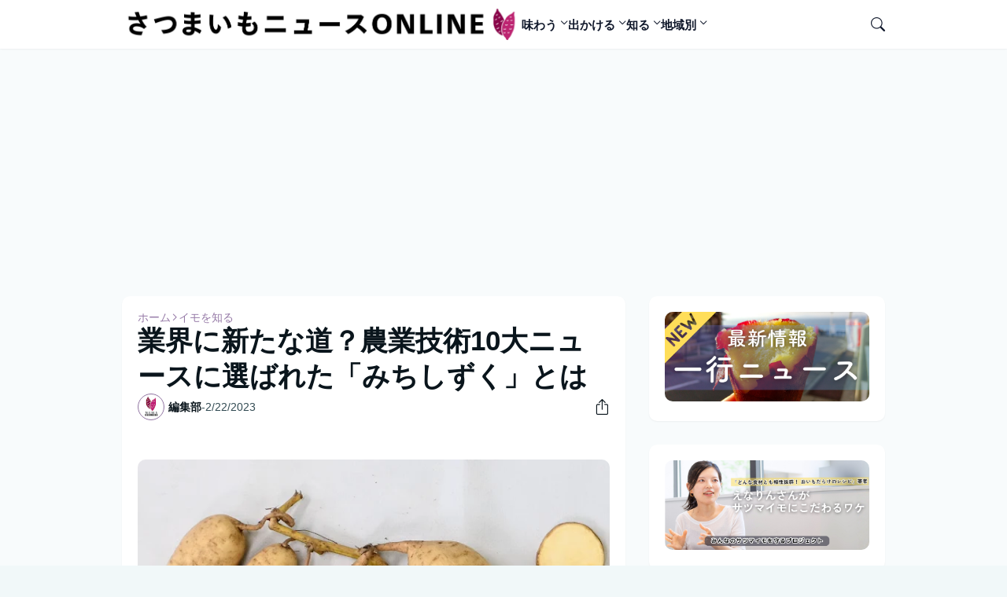

--- FILE ---
content_type: text/html; charset=utf-8
request_url: https://www.google.com/recaptcha/api2/aframe
body_size: 250
content:
<!DOCTYPE HTML><html><head><meta http-equiv="content-type" content="text/html; charset=UTF-8"></head><body><script nonce="YCKuw2pQ5x9lpRz9Iko4cw">/** Anti-fraud and anti-abuse applications only. See google.com/recaptcha */ try{var clients={'sodar':'https://pagead2.googlesyndication.com/pagead/sodar?'};window.addEventListener("message",function(a){try{if(a.source===window.parent){var b=JSON.parse(a.data);var c=clients[b['id']];if(c){var d=document.createElement('img');d.src=c+b['params']+'&rc='+(localStorage.getItem("rc::a")?sessionStorage.getItem("rc::b"):"");window.document.body.appendChild(d);sessionStorage.setItem("rc::e",parseInt(sessionStorage.getItem("rc::e")||0)+1);localStorage.setItem("rc::h",'1769023262476');}}}catch(b){}});window.parent.postMessage("_grecaptcha_ready", "*");}catch(b){}</script></body></html>

--- FILE ---
content_type: text/plain
request_url: https://www.google-analytics.com/j/collect?v=1&_v=j102&a=1355102753&t=pageview&_s=1&dl=https%3A%2F%2Fwww.satsumaimo-news.com%2F2023%2F02%2Fkiji_15.html&ul=en-us%40posix&dt=%E6%A5%AD%E7%95%8C%E3%81%AB%E6%96%B0%E3%81%9F%E3%81%AA%E9%81%93%EF%BC%9F%E8%BE%B2%E6%A5%AD%E6%8A%80%E8%A1%9310%E5%A4%A7%E3%83%8B%E3%83%A5%E3%83%BC%E3%82%B9%E3%81%AB%E9%81%B8%E3%81%B0%E3%82%8C%E3%81%9F%E3%80%8C%E3%81%BF%E3%81%A1%E3%81%97%E3%81%9A%E3%81%8F%E3%80%8D%E3%81%A8%E3%81%AF&sr=1280x720&vp=1280x720&_u=IEBAAEABAAAAACAAI~&jid=1921830635&gjid=1503031543&cid=536727502.1769023261&tid=UA-246689277-1&_gid=1602335342.1769023261&_r=1&_slc=1&z=1466281234
body_size: -452
content:
2,cG-2RD1XC93WN